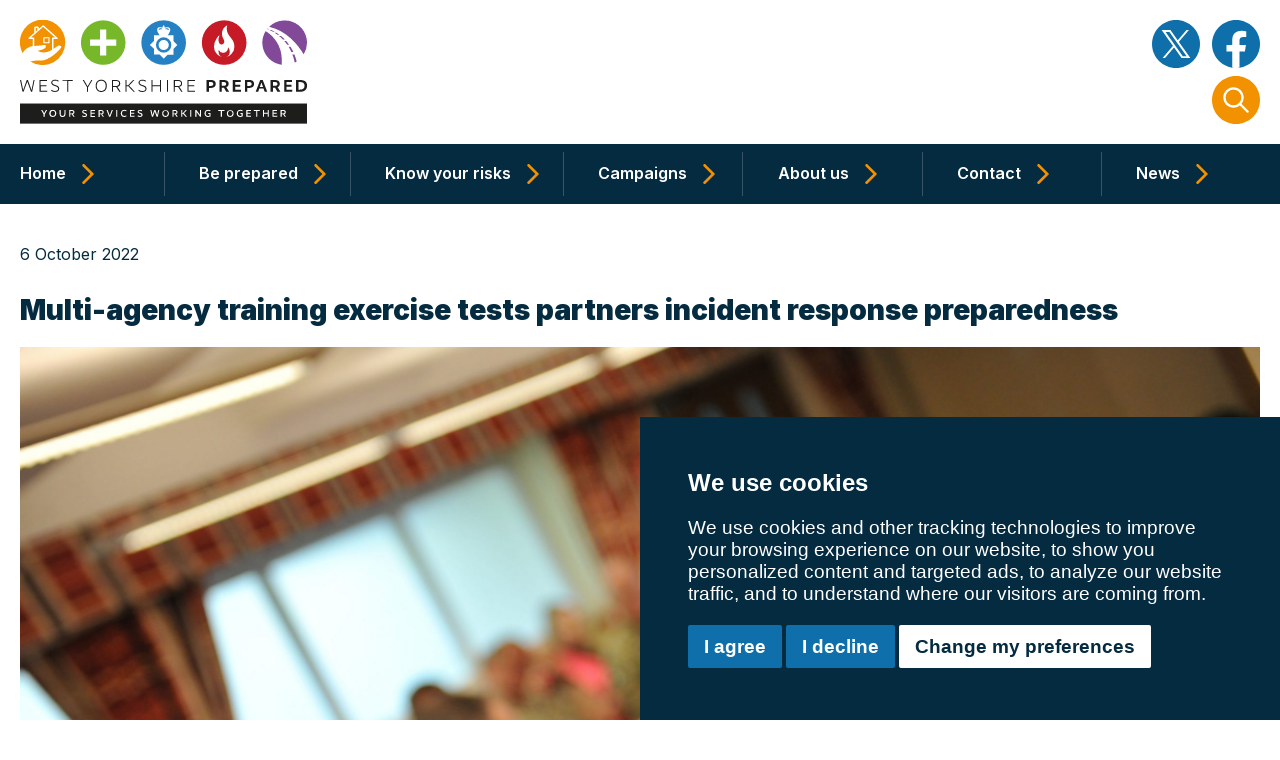

--- FILE ---
content_type: text/html; charset=UTF-8
request_url: https://www.westyorkshireprepared.org.uk/2022/10/06/multi-agency-training-exercise-tests-partners-incident-response-preparedness/
body_size: 10148
content:
<!doctype html>
<html lang="en-GB">

<head>

  <meta charset="UTF-8">
  <meta name="viewport" content="width=device-width, initial-scale=1">
    <link rel="profile" href="https://gmpg.org/xfn/11">
  <link rel="preconnect" href="https://fonts.googleapis.com">
  <link rel="preconnect" href="https://fonts.gstatic.com" crossorigin>
  <link href="https://fonts.googleapis.com/css2?family=Figtree:ital,wght@0,300..900;1,300..900&family=Inter:wght@100..900&display=swap" rel="stylesheet">

  <link rel="apple-touch-icon" sizes="180x180" href="https://www.westyorkshireprepared.org.uk/wp-content/themes/westyorkshireprepared-refresh/theme/assets/apple-touch-icon.png">
  <link rel="icon" type="image/png" sizes="32x32" href="https://www.westyorkshireprepared.org.uk/wp-content/themes/westyorkshireprepared-refresh/theme/assets/favicon-32x32.png">
  <link rel="icon" type="image/png" sizes="16x16" href="https://www.westyorkshireprepared.org.uk/wp-content/themes/westyorkshireprepared-refresh/theme/assets/favicon-16x16.png">
  <link rel="manifest" href="https://www.westyorkshireprepared.org.uk/wp-content/themes/westyorkshireprepared-refresh/theme/assets/site.webmanifest">
  <link rel="mask-icon" href="https://www.westyorkshireprepared.org.uk/wp-content/themes/westyorkshireprepared-refresh/theme/assets/safari-pinned-tab.svg" color="#5bbad5">
  <meta name="msapplication-TileColor" content="#da532c">
  <meta name="theme-color" content="#ffffff">

  <title>Multi-agency training exercise tests partners incident response preparedness &#8211; West Yorkshire Prepared</title>
<meta name='robots' content='max-image-preview:large' />
	<style>img:is([sizes="auto" i], [sizes^="auto," i]) { contain-intrinsic-size: 3000px 1500px }</style>
	<link rel='dns-prefetch' href='//cdnjs.cloudflare.com' />
<link rel='dns-prefetch' href='//www.westyorkshireprepared.org.uk' />
<link rel="alternate" type="application/rss+xml" title="West Yorkshire Prepared &raquo; Feed" href="https://www.westyorkshireprepared.org.uk/feed/" />
<link rel="alternate" type="application/rss+xml" title="West Yorkshire Prepared &raquo; Comments Feed" href="https://www.westyorkshireprepared.org.uk/comments/feed/" />
<script>
window._wpemojiSettings = {"baseUrl":"https:\/\/s.w.org\/images\/core\/emoji\/15.1.0\/72x72\/","ext":".png","svgUrl":"https:\/\/s.w.org\/images\/core\/emoji\/15.1.0\/svg\/","svgExt":".svg","source":{"concatemoji":"https:\/\/www.westyorkshireprepared.org.uk\/wp-includes\/js\/wp-emoji-release.min.js?ver=6.8.1"}};
/*! This file is auto-generated */
!function(i,n){var o,s,e;function c(e){try{var t={supportTests:e,timestamp:(new Date).valueOf()};sessionStorage.setItem(o,JSON.stringify(t))}catch(e){}}function p(e,t,n){e.clearRect(0,0,e.canvas.width,e.canvas.height),e.fillText(t,0,0);var t=new Uint32Array(e.getImageData(0,0,e.canvas.width,e.canvas.height).data),r=(e.clearRect(0,0,e.canvas.width,e.canvas.height),e.fillText(n,0,0),new Uint32Array(e.getImageData(0,0,e.canvas.width,e.canvas.height).data));return t.every(function(e,t){return e===r[t]})}function u(e,t,n){switch(t){case"flag":return n(e,"\ud83c\udff3\ufe0f\u200d\u26a7\ufe0f","\ud83c\udff3\ufe0f\u200b\u26a7\ufe0f")?!1:!n(e,"\ud83c\uddfa\ud83c\uddf3","\ud83c\uddfa\u200b\ud83c\uddf3")&&!n(e,"\ud83c\udff4\udb40\udc67\udb40\udc62\udb40\udc65\udb40\udc6e\udb40\udc67\udb40\udc7f","\ud83c\udff4\u200b\udb40\udc67\u200b\udb40\udc62\u200b\udb40\udc65\u200b\udb40\udc6e\u200b\udb40\udc67\u200b\udb40\udc7f");case"emoji":return!n(e,"\ud83d\udc26\u200d\ud83d\udd25","\ud83d\udc26\u200b\ud83d\udd25")}return!1}function f(e,t,n){var r="undefined"!=typeof WorkerGlobalScope&&self instanceof WorkerGlobalScope?new OffscreenCanvas(300,150):i.createElement("canvas"),a=r.getContext("2d",{willReadFrequently:!0}),o=(a.textBaseline="top",a.font="600 32px Arial",{});return e.forEach(function(e){o[e]=t(a,e,n)}),o}function t(e){var t=i.createElement("script");t.src=e,t.defer=!0,i.head.appendChild(t)}"undefined"!=typeof Promise&&(o="wpEmojiSettingsSupports",s=["flag","emoji"],n.supports={everything:!0,everythingExceptFlag:!0},e=new Promise(function(e){i.addEventListener("DOMContentLoaded",e,{once:!0})}),new Promise(function(t){var n=function(){try{var e=JSON.parse(sessionStorage.getItem(o));if("object"==typeof e&&"number"==typeof e.timestamp&&(new Date).valueOf()<e.timestamp+604800&&"object"==typeof e.supportTests)return e.supportTests}catch(e){}return null}();if(!n){if("undefined"!=typeof Worker&&"undefined"!=typeof OffscreenCanvas&&"undefined"!=typeof URL&&URL.createObjectURL&&"undefined"!=typeof Blob)try{var e="postMessage("+f.toString()+"("+[JSON.stringify(s),u.toString(),p.toString()].join(",")+"));",r=new Blob([e],{type:"text/javascript"}),a=new Worker(URL.createObjectURL(r),{name:"wpTestEmojiSupports"});return void(a.onmessage=function(e){c(n=e.data),a.terminate(),t(n)})}catch(e){}c(n=f(s,u,p))}t(n)}).then(function(e){for(var t in e)n.supports[t]=e[t],n.supports.everything=n.supports.everything&&n.supports[t],"flag"!==t&&(n.supports.everythingExceptFlag=n.supports.everythingExceptFlag&&n.supports[t]);n.supports.everythingExceptFlag=n.supports.everythingExceptFlag&&!n.supports.flag,n.DOMReady=!1,n.readyCallback=function(){n.DOMReady=!0}}).then(function(){return e}).then(function(){var e;n.supports.everything||(n.readyCallback(),(e=n.source||{}).concatemoji?t(e.concatemoji):e.wpemoji&&e.twemoji&&(t(e.twemoji),t(e.wpemoji)))}))}((window,document),window._wpemojiSettings);
</script>
<style id='wp-emoji-styles-inline-css'>

	img.wp-smiley, img.emoji {
		display: inline !important;
		border: none !important;
		box-shadow: none !important;
		height: 1em !important;
		width: 1em !important;
		margin: 0 0.07em !important;
		vertical-align: -0.1em !important;
		background: none !important;
		padding: 0 !important;
	}
</style>
<link rel='stylesheet' id='wp-block-library-css' href='https://www.westyorkshireprepared.org.uk/wp-includes/css/dist/block-library/style.min.css?ver=6.8.1' media='all' />
<style id='global-styles-inline-css'>
:root{--wp--preset--aspect-ratio--square: 1;--wp--preset--aspect-ratio--4-3: 4/3;--wp--preset--aspect-ratio--3-4: 3/4;--wp--preset--aspect-ratio--3-2: 3/2;--wp--preset--aspect-ratio--2-3: 2/3;--wp--preset--aspect-ratio--16-9: 16/9;--wp--preset--aspect-ratio--9-16: 9/16;--wp--preset--color--black: #000000;--wp--preset--color--cyan-bluish-gray: #abb8c3;--wp--preset--color--white: #ffffff;--wp--preset--color--pale-pink: #f78da7;--wp--preset--color--vivid-red: #cf2e2e;--wp--preset--color--luminous-vivid-orange: #ff6900;--wp--preset--color--luminous-vivid-amber: #fcb900;--wp--preset--color--light-green-cyan: #7bdcb5;--wp--preset--color--vivid-green-cyan: #00d084;--wp--preset--color--pale-cyan-blue: #8ed1fc;--wp--preset--color--vivid-cyan-blue: #0693e3;--wp--preset--color--vivid-purple: #9b51e0;--wp--preset--color--background: #ffffff;--wp--preset--color--foreground: #404040;--wp--preset--color--primary: #b91c1c;--wp--preset--color--secondary: #15803d;--wp--preset--color--tertiary: #0369a1;--wp--preset--gradient--vivid-cyan-blue-to-vivid-purple: linear-gradient(135deg,rgba(6,147,227,1) 0%,rgb(155,81,224) 100%);--wp--preset--gradient--light-green-cyan-to-vivid-green-cyan: linear-gradient(135deg,rgb(122,220,180) 0%,rgb(0,208,130) 100%);--wp--preset--gradient--luminous-vivid-amber-to-luminous-vivid-orange: linear-gradient(135deg,rgba(252,185,0,1) 0%,rgba(255,105,0,1) 100%);--wp--preset--gradient--luminous-vivid-orange-to-vivid-red: linear-gradient(135deg,rgba(255,105,0,1) 0%,rgb(207,46,46) 100%);--wp--preset--gradient--very-light-gray-to-cyan-bluish-gray: linear-gradient(135deg,rgb(238,238,238) 0%,rgb(169,184,195) 100%);--wp--preset--gradient--cool-to-warm-spectrum: linear-gradient(135deg,rgb(74,234,220) 0%,rgb(151,120,209) 20%,rgb(207,42,186) 40%,rgb(238,44,130) 60%,rgb(251,105,98) 80%,rgb(254,248,76) 100%);--wp--preset--gradient--blush-light-purple: linear-gradient(135deg,rgb(255,206,236) 0%,rgb(152,150,240) 100%);--wp--preset--gradient--blush-bordeaux: linear-gradient(135deg,rgb(254,205,165) 0%,rgb(254,45,45) 50%,rgb(107,0,62) 100%);--wp--preset--gradient--luminous-dusk: linear-gradient(135deg,rgb(255,203,112) 0%,rgb(199,81,192) 50%,rgb(65,88,208) 100%);--wp--preset--gradient--pale-ocean: linear-gradient(135deg,rgb(255,245,203) 0%,rgb(182,227,212) 50%,rgb(51,167,181) 100%);--wp--preset--gradient--electric-grass: linear-gradient(135deg,rgb(202,248,128) 0%,rgb(113,206,126) 100%);--wp--preset--gradient--midnight: linear-gradient(135deg,rgb(2,3,129) 0%,rgb(40,116,252) 100%);--wp--preset--font-size--small: 13px;--wp--preset--font-size--medium: 20px;--wp--preset--font-size--large: 36px;--wp--preset--font-size--x-large: 42px;--wp--preset--spacing--20: 0.44rem;--wp--preset--spacing--30: 0.67rem;--wp--preset--spacing--40: 1rem;--wp--preset--spacing--50: 1.5rem;--wp--preset--spacing--60: 2.25rem;--wp--preset--spacing--70: 3.38rem;--wp--preset--spacing--80: 5.06rem;--wp--preset--shadow--natural: 6px 6px 9px rgba(0, 0, 0, 0.2);--wp--preset--shadow--deep: 12px 12px 50px rgba(0, 0, 0, 0.4);--wp--preset--shadow--sharp: 6px 6px 0px rgba(0, 0, 0, 0.2);--wp--preset--shadow--outlined: 6px 6px 0px -3px rgba(255, 255, 255, 1), 6px 6px rgba(0, 0, 0, 1);--wp--preset--shadow--crisp: 6px 6px 0px rgba(0, 0, 0, 1);}:root { --wp--style--global--content-size: 40rem;--wp--style--global--wide-size: 60rem; }:where(body) { margin: 0; }.wp-site-blocks > .alignleft { float: left; margin-right: 2em; }.wp-site-blocks > .alignright { float: right; margin-left: 2em; }.wp-site-blocks > .aligncenter { justify-content: center; margin-left: auto; margin-right: auto; }:where(.is-layout-flex){gap: 0.5em;}:where(.is-layout-grid){gap: 0.5em;}.is-layout-flow > .alignleft{float: left;margin-inline-start: 0;margin-inline-end: 2em;}.is-layout-flow > .alignright{float: right;margin-inline-start: 2em;margin-inline-end: 0;}.is-layout-flow > .aligncenter{margin-left: auto !important;margin-right: auto !important;}.is-layout-constrained > .alignleft{float: left;margin-inline-start: 0;margin-inline-end: 2em;}.is-layout-constrained > .alignright{float: right;margin-inline-start: 2em;margin-inline-end: 0;}.is-layout-constrained > .aligncenter{margin-left: auto !important;margin-right: auto !important;}.is-layout-constrained > :where(:not(.alignleft):not(.alignright):not(.alignfull)){max-width: var(--wp--style--global--content-size);margin-left: auto !important;margin-right: auto !important;}.is-layout-constrained > .alignwide{max-width: var(--wp--style--global--wide-size);}body .is-layout-flex{display: flex;}.is-layout-flex{flex-wrap: wrap;align-items: center;}.is-layout-flex > :is(*, div){margin: 0;}body .is-layout-grid{display: grid;}.is-layout-grid > :is(*, div){margin: 0;}body{padding-top: 0px;padding-right: 0px;padding-bottom: 0px;padding-left: 0px;}a:where(:not(.wp-element-button)){text-decoration: underline;}:root :where(.wp-element-button, .wp-block-button__link){background-color: #32373c;border-width: 0;color: #fff;font-family: inherit;font-size: inherit;line-height: inherit;padding: calc(0.667em + 2px) calc(1.333em + 2px);text-decoration: none;}.has-black-color{color: var(--wp--preset--color--black) !important;}.has-cyan-bluish-gray-color{color: var(--wp--preset--color--cyan-bluish-gray) !important;}.has-white-color{color: var(--wp--preset--color--white) !important;}.has-pale-pink-color{color: var(--wp--preset--color--pale-pink) !important;}.has-vivid-red-color{color: var(--wp--preset--color--vivid-red) !important;}.has-luminous-vivid-orange-color{color: var(--wp--preset--color--luminous-vivid-orange) !important;}.has-luminous-vivid-amber-color{color: var(--wp--preset--color--luminous-vivid-amber) !important;}.has-light-green-cyan-color{color: var(--wp--preset--color--light-green-cyan) !important;}.has-vivid-green-cyan-color{color: var(--wp--preset--color--vivid-green-cyan) !important;}.has-pale-cyan-blue-color{color: var(--wp--preset--color--pale-cyan-blue) !important;}.has-vivid-cyan-blue-color{color: var(--wp--preset--color--vivid-cyan-blue) !important;}.has-vivid-purple-color{color: var(--wp--preset--color--vivid-purple) !important;}.has-background-color{color: var(--wp--preset--color--background) !important;}.has-foreground-color{color: var(--wp--preset--color--foreground) !important;}.has-primary-color{color: var(--wp--preset--color--primary) !important;}.has-secondary-color{color: var(--wp--preset--color--secondary) !important;}.has-tertiary-color{color: var(--wp--preset--color--tertiary) !important;}.has-black-background-color{background-color: var(--wp--preset--color--black) !important;}.has-cyan-bluish-gray-background-color{background-color: var(--wp--preset--color--cyan-bluish-gray) !important;}.has-white-background-color{background-color: var(--wp--preset--color--white) !important;}.has-pale-pink-background-color{background-color: var(--wp--preset--color--pale-pink) !important;}.has-vivid-red-background-color{background-color: var(--wp--preset--color--vivid-red) !important;}.has-luminous-vivid-orange-background-color{background-color: var(--wp--preset--color--luminous-vivid-orange) !important;}.has-luminous-vivid-amber-background-color{background-color: var(--wp--preset--color--luminous-vivid-amber) !important;}.has-light-green-cyan-background-color{background-color: var(--wp--preset--color--light-green-cyan) !important;}.has-vivid-green-cyan-background-color{background-color: var(--wp--preset--color--vivid-green-cyan) !important;}.has-pale-cyan-blue-background-color{background-color: var(--wp--preset--color--pale-cyan-blue) !important;}.has-vivid-cyan-blue-background-color{background-color: var(--wp--preset--color--vivid-cyan-blue) !important;}.has-vivid-purple-background-color{background-color: var(--wp--preset--color--vivid-purple) !important;}.has-background-background-color{background-color: var(--wp--preset--color--background) !important;}.has-foreground-background-color{background-color: var(--wp--preset--color--foreground) !important;}.has-primary-background-color{background-color: var(--wp--preset--color--primary) !important;}.has-secondary-background-color{background-color: var(--wp--preset--color--secondary) !important;}.has-tertiary-background-color{background-color: var(--wp--preset--color--tertiary) !important;}.has-black-border-color{border-color: var(--wp--preset--color--black) !important;}.has-cyan-bluish-gray-border-color{border-color: var(--wp--preset--color--cyan-bluish-gray) !important;}.has-white-border-color{border-color: var(--wp--preset--color--white) !important;}.has-pale-pink-border-color{border-color: var(--wp--preset--color--pale-pink) !important;}.has-vivid-red-border-color{border-color: var(--wp--preset--color--vivid-red) !important;}.has-luminous-vivid-orange-border-color{border-color: var(--wp--preset--color--luminous-vivid-orange) !important;}.has-luminous-vivid-amber-border-color{border-color: var(--wp--preset--color--luminous-vivid-amber) !important;}.has-light-green-cyan-border-color{border-color: var(--wp--preset--color--light-green-cyan) !important;}.has-vivid-green-cyan-border-color{border-color: var(--wp--preset--color--vivid-green-cyan) !important;}.has-pale-cyan-blue-border-color{border-color: var(--wp--preset--color--pale-cyan-blue) !important;}.has-vivid-cyan-blue-border-color{border-color: var(--wp--preset--color--vivid-cyan-blue) !important;}.has-vivid-purple-border-color{border-color: var(--wp--preset--color--vivid-purple) !important;}.has-background-border-color{border-color: var(--wp--preset--color--background) !important;}.has-foreground-border-color{border-color: var(--wp--preset--color--foreground) !important;}.has-primary-border-color{border-color: var(--wp--preset--color--primary) !important;}.has-secondary-border-color{border-color: var(--wp--preset--color--secondary) !important;}.has-tertiary-border-color{border-color: var(--wp--preset--color--tertiary) !important;}.has-vivid-cyan-blue-to-vivid-purple-gradient-background{background: var(--wp--preset--gradient--vivid-cyan-blue-to-vivid-purple) !important;}.has-light-green-cyan-to-vivid-green-cyan-gradient-background{background: var(--wp--preset--gradient--light-green-cyan-to-vivid-green-cyan) !important;}.has-luminous-vivid-amber-to-luminous-vivid-orange-gradient-background{background: var(--wp--preset--gradient--luminous-vivid-amber-to-luminous-vivid-orange) !important;}.has-luminous-vivid-orange-to-vivid-red-gradient-background{background: var(--wp--preset--gradient--luminous-vivid-orange-to-vivid-red) !important;}.has-very-light-gray-to-cyan-bluish-gray-gradient-background{background: var(--wp--preset--gradient--very-light-gray-to-cyan-bluish-gray) !important;}.has-cool-to-warm-spectrum-gradient-background{background: var(--wp--preset--gradient--cool-to-warm-spectrum) !important;}.has-blush-light-purple-gradient-background{background: var(--wp--preset--gradient--blush-light-purple) !important;}.has-blush-bordeaux-gradient-background{background: var(--wp--preset--gradient--blush-bordeaux) !important;}.has-luminous-dusk-gradient-background{background: var(--wp--preset--gradient--luminous-dusk) !important;}.has-pale-ocean-gradient-background{background: var(--wp--preset--gradient--pale-ocean) !important;}.has-electric-grass-gradient-background{background: var(--wp--preset--gradient--electric-grass) !important;}.has-midnight-gradient-background{background: var(--wp--preset--gradient--midnight) !important;}.has-small-font-size{font-size: var(--wp--preset--font-size--small) !important;}.has-medium-font-size{font-size: var(--wp--preset--font-size--medium) !important;}.has-large-font-size{font-size: var(--wp--preset--font-size--large) !important;}.has-x-large-font-size{font-size: var(--wp--preset--font-size--x-large) !important;}
:where(.wp-block-post-template.is-layout-flex){gap: 1.25em;}:where(.wp-block-post-template.is-layout-grid){gap: 1.25em;}
:where(.wp-block-columns.is-layout-flex){gap: 2em;}:where(.wp-block-columns.is-layout-grid){gap: 2em;}
:root :where(.wp-block-pullquote){font-size: 1.5em;line-height: 1.6;}
</style>
<link rel='stylesheet' id='westyorkshireprepared-style-css' href='https://www.westyorkshireprepared.org.uk/wp-content/themes/westyorkshireprepared-refresh/theme/styles/app.css?ver=1.0.0' media='all' />
<link rel="https://api.w.org/" href="https://www.westyorkshireprepared.org.uk/wp-json/" /><link rel="alternate" title="JSON" type="application/json" href="https://www.westyorkshireprepared.org.uk/wp-json/wp/v2/posts/923" /><link rel="EditURI" type="application/rsd+xml" title="RSD" href="https://www.westyorkshireprepared.org.uk/xmlrpc.php?rsd" />
<meta name="generator" content="WordPress 6.8.1" />
<link rel="canonical" href="https://www.westyorkshireprepared.org.uk/2022/10/06/multi-agency-training-exercise-tests-partners-incident-response-preparedness/" />
<link rel='shortlink' href='https://www.westyorkshireprepared.org.uk/?p=923' />
<link rel="alternate" title="oEmbed (JSON)" type="application/json+oembed" href="https://www.westyorkshireprepared.org.uk/wp-json/oembed/1.0/embed?url=https%3A%2F%2Fwww.westyorkshireprepared.org.uk%2F2022%2F10%2F06%2Fmulti-agency-training-exercise-tests-partners-incident-response-preparedness%2F" />
<link rel="alternate" title="oEmbed (XML)" type="text/xml+oembed" href="https://www.westyorkshireprepared.org.uk/wp-json/oembed/1.0/embed?url=https%3A%2F%2Fwww.westyorkshireprepared.org.uk%2F2022%2F10%2F06%2Fmulti-agency-training-exercise-tests-partners-incident-response-preparedness%2F&#038;format=xml" />
</head>

<body class="wp-singular post-template-default single single-post postid-923 single-format-standard wp-theme-westyorkshireprepared-refreshtheme no-sidebar">
    <div id="page" class="site">
    <header class="bg-white">
      <div class="container mx-auto">
        <div class="flex flex-row flex-wrap justify-between px-3 xl:px-0 py-5 xl:py-5 relative">
          <a href="/" class="w-full sm:w-6/12 lg:w-5/12 xl:w-4/12 mb-5 sm:mb-0 lg:mb-0">
            <img src="https://www.westyorkshireprepared.org.uk/wp-content/themes/westyorkshireprepared-refresh/theme/images/wyp-logo.svg" class="max-w-[75%] sm:max-w-full md:max-w-[287px]" alt="WYP Logo" />
          </a>

          <button class="block absolute right-5 top-5 lg:hidden focus:outline-none z-10" id="menu-toggle">
            <span class="hamburger-line origin-top-left transition duration-300 ease-in-out"></span>
            <span class="hamburger-line transition duration-300 ease-in-out"></span>
            <span class="hamburger-line origin-bottom-left transition duration-300 ease-in-out"></span>
          </button>

          <div class="flex flex-col md:pb-5 xl:pb-0 justify-end lg:justify-between sm:items-end w-full sm:w-6/12 lg:w-7/12 xl:w-8/12 relative">
            <div class="flex flex-row flex-wrap">
              <a href="https://twitter.com/WYRForum" class="w-12 h-12" target="_blank"><img src="https://www.westyorkshireprepared.org.uk/wp-content/themes/westyorkshireprepared-refresh/theme/images/x-icon.svg" alt="Twitter Logo" /></a>
              <a href="https://facebook.com/WYPrepared" class="w-12 h-12 ml-3" target="_blank"><img src="https://www.westyorkshireprepared.org.uk/wp-content/themes/westyorkshireprepared-refresh/theme/images/facebook-icon.svg" alt="Facebook Logo" /></a>

              <form class="relative group items-end justify-end ml-auto xl:mt-0 lg:hidden flex sm:ml-3" role="search" method="get" action="https://www.westyorkshireprepared.org.uk/" id="searchFormMobile">

                <div class="open-search bottom-0 right-0 rounded-md w-12 h-12 ml-auto cursor-pointer">
                  <img src="https://www.westyorkshireprepared.org.uk/wp-content/themes/westyorkshireprepared-refresh/theme/images/search-icon.svg" class="w-full block" alt="search-icon" />
                </div>
              </form>
            </div>




            <form class="relative group items-end justify-end mt-3 xl:mt-0 hidden lg:flex" role="search" method="get" action="https://www.westyorkshireprepared.org.uk/" id="searchForm">
              <input type="text" value="" name="s" class="opacity-0 w-0 h-12 px-5 transition-all duration-300 border border-gray-300 bg-grey text-primary font-bold rounded-full py-2 lg:group-hover:w-[32.5rem] xl:group-hover:w-[50rem] focus:w-[50rem] focus:opacity-100 group-hover:opacity-100 focus:outline-none focus:border-blue-500 relative right-2" placeholder="Search West Yorkshire Prepared:">
              <button class="absolute bottom-0 right-0 rounded-md w-12 h-12 mt-3">
                <img src="https://www.westyorkshireprepared.org.uk/wp-content/themes/westyorkshireprepared-refresh/theme/images/search-icon.svg" class="w-full block" alt="search-icon" />
              </button>
            </form>
          </div>
        </div>


      </div>
      <div id="searchOverlay" class="px-5 bg-tertiary overflow-hidden">
        <div class="container mx-auto  flex flex-row items-center justify-center"> <input type="text" value="" name="s" form="searchFormMobile" class="w-full h-14 px-5 transition-all duration-300 border border-gray-300 bg-grey text-primary font-bold rounded-full py-2 focus:outline-none focus:border-blue-500 relative right-2" placeholder="Search West Yorkshire Prepared:">
          <button class="bottom-0 right-0 rounded-md w-14 h-14 ml-auto cursor-pointer" type="submit" form="searchFormMobile">
            <img src="https://www.westyorkshireprepared.org.uk/wp-content/themes/westyorkshireprepared-refresh/theme/images/search-icon.svg" class="w-full block" alt="search-icon" />
          </button>
        </div>

      </div>

      <nav id="mobile-menu" aria-label="Primary mobile menu" class="block lg:hidden md:items-center">
        <ul id="primary-mobile-menu" class="navbar-nav flex flex-col items-center w-full h-full bg-primary relative py-2 px-5"><li class="nav-item relative w-full flex border-b border-white last:border-b-0 justify-center" id="menu-item-1412" class="menu-item menu-item-type-post_type menu-item-object-page menu-item-home menu-item-1412"><a class="nav-link hover-home text-white h-full py-5 flex flex-row font-semibold group text-center" href="https://www.westyorkshireprepared.org.uk/">Home<svg class="w-5 h-5 ml-3 transition-all duration-200 relative right-0 group-hover:-right-2" xmlns="http://www.w3.org/2000/svg" viewBox="0 0 16.41 28.88"><defs><style>.cls-1{fill:none;stroke:#f39200;stroke-linecap:round;stroke-linejoin:round;stroke-width:3.94px;}</style></defs><g id=""><polyline class="cls-1" points="1.97 26.91 14.44 14.44 1.97 1.97"/></g></svg></a></li>
<li class="nav-item relative w-full flex border-b border-white last:border-b-0 justify-center" id="menu-item-123" class="menu-item menu-item-type-post_type menu-item-object-page menu-item-123"><a class="nav-link hover-home text-white h-full py-5 flex flex-row font-semibold group text-center" href="https://www.westyorkshireprepared.org.uk/be-prepared/">Be prepared<svg class="w-5 h-5 ml-3 transition-all duration-200 relative right-0 group-hover:-right-2" xmlns="http://www.w3.org/2000/svg" viewBox="0 0 16.41 28.88"><defs><style>.cls-1{fill:none;stroke:#f39200;stroke-linecap:round;stroke-linejoin:round;stroke-width:3.94px;}</style></defs><g id=""><polyline class="cls-1" points="1.97 26.91 14.44 14.44 1.97 1.97"/></g></svg></a></li>
<li class="nav-item relative w-full flex border-b border-white last:border-b-0 justify-center" id="menu-item-149" class="menu-item menu-item-type-post_type menu-item-object-page menu-item-149"><a class="nav-link hover-home text-white h-full py-5 flex flex-row font-semibold group text-center" href="https://www.westyorkshireprepared.org.uk/know-your-risks/">Know your risks<svg class="w-5 h-5 ml-3 transition-all duration-200 relative right-0 group-hover:-right-2" xmlns="http://www.w3.org/2000/svg" viewBox="0 0 16.41 28.88"><defs><style>.cls-1{fill:none;stroke:#f39200;stroke-linecap:round;stroke-linejoin:round;stroke-width:3.94px;}</style></defs><g id=""><polyline class="cls-1" points="1.97 26.91 14.44 14.44 1.97 1.97"/></g></svg></a></li>
<li class="nav-item relative w-full flex border-b border-white last:border-b-0 justify-center" id="menu-item-185" class="menu-item menu-item-type-post_type menu-item-object-page menu-item-185"><a class="nav-link hover-home text-white h-full py-5 flex flex-row font-semibold group text-center" href="https://www.westyorkshireprepared.org.uk/campaigns/">Campaigns<svg class="w-5 h-5 ml-3 transition-all duration-200 relative right-0 group-hover:-right-2" xmlns="http://www.w3.org/2000/svg" viewBox="0 0 16.41 28.88"><defs><style>.cls-1{fill:none;stroke:#f39200;stroke-linecap:round;stroke-linejoin:round;stroke-width:3.94px;}</style></defs><g id=""><polyline class="cls-1" points="1.97 26.91 14.44 14.44 1.97 1.97"/></g></svg></a></li>
<li class="nav-item relative w-full flex border-b border-white last:border-b-0 justify-center" id="menu-item-100" class="menu-item menu-item-type-post_type menu-item-object-page menu-item-100"><a class="nav-link hover-home text-white h-full py-5 flex flex-row font-semibold group text-center" href="https://www.westyorkshireprepared.org.uk/about/">About us<svg class="w-5 h-5 ml-3 transition-all duration-200 relative right-0 group-hover:-right-2" xmlns="http://www.w3.org/2000/svg" viewBox="0 0 16.41 28.88"><defs><style>.cls-1{fill:none;stroke:#f39200;stroke-linecap:round;stroke-linejoin:round;stroke-width:3.94px;}</style></defs><g id=""><polyline class="cls-1" points="1.97 26.91 14.44 14.44 1.97 1.97"/></g></svg></a></li>
<li class="nav-item relative w-full flex border-b border-white last:border-b-0 justify-center" id="menu-item-110" class="menu-item menu-item-type-post_type menu-item-object-page menu-item-110"><a class="nav-link hover-home text-white h-full py-5 flex flex-row font-semibold group text-center" href="https://www.westyorkshireprepared.org.uk/contact/">Contact<svg class="w-5 h-5 ml-3 transition-all duration-200 relative right-0 group-hover:-right-2" xmlns="http://www.w3.org/2000/svg" viewBox="0 0 16.41 28.88"><defs><style>.cls-1{fill:none;stroke:#f39200;stroke-linecap:round;stroke-linejoin:round;stroke-width:3.94px;}</style></defs><g id=""><polyline class="cls-1" points="1.97 26.91 14.44 14.44 1.97 1.97"/></g></svg></a></li>
<li class="nav-item relative w-full flex border-b border-white last:border-b-0 justify-center" id="menu-item-1101" class="menu-item menu-item-type-post_type menu-item-object-page current_page_parent menu-item-1101"><a class="nav-link hover-home text-white h-full py-5 flex flex-row font-semibold group text-center" href="https://www.westyorkshireprepared.org.uk/latest-news/">News<svg class="w-5 h-5 ml-3 transition-all duration-200 relative right-0 group-hover:-right-2" xmlns="http://www.w3.org/2000/svg" viewBox="0 0 16.41 28.88"><defs><style>.cls-1{fill:none;stroke:#f39200;stroke-linecap:round;stroke-linejoin:round;stroke-width:3.94px;}</style></defs><g id=""><polyline class="cls-1" points="1.97 26.91 14.44 14.44 1.97 1.97"/></g></svg></a></li>
</ul>
      </nav>

      <div class="hidden lg:block min-h-[60px]" aria-label="Primary menu">

        <nav id="navbar" class="w-full bg-primary ">
          <div class="container mx-auto">
            <!-- <i class="fas fa-search mobile-search-icon js-search-open"></i> -->

            <ul id="primary-menu" class="navbar-nav flex flex-row justify-between w-full h-full bg-primary relative py-2 "><li class="nav-item relative min-w-[10%] after:content-[''] after:absolute after:bg-[#375566] after:w-[1px] after:h-full after:-left-[2.75vw] after:top-0 first:after:w-0 flex" class="menu-item menu-item-type-post_type menu-item-object-page menu-item-home menu-item-1412"><a class="nav-link hover-home text-white h-full py-3 flex flex-row font-semibold group" href="https://www.westyorkshireprepared.org.uk/">Home<svg class="w-5 h-5 ml-3 transition-all duration-200 relative right-0 group-hover:-right-2" xmlns="http://www.w3.org/2000/svg" viewBox="0 0 16.41 28.88"><defs><style>.cls-1{fill:none;stroke:#f39200;stroke-linecap:round;stroke-linejoin:round;stroke-width:3.94px;}</style></defs><g id=""><polyline class="cls-1" points="1.97 26.91 14.44 14.44 1.97 1.97"/></g></svg></a></li>
<li class="nav-item relative min-w-[10%] after:content-[''] after:absolute after:bg-[#375566] after:w-[1px] after:h-full after:-left-[2.75vw] after:top-0 first:after:w-0 flex" class="menu-item menu-item-type-post_type menu-item-object-page menu-item-123"><a class="nav-link hover-home text-white h-full py-3 flex flex-row font-semibold group" href="https://www.westyorkshireprepared.org.uk/be-prepared/">Be prepared<svg class="w-5 h-5 ml-3 transition-all duration-200 relative right-0 group-hover:-right-2" xmlns="http://www.w3.org/2000/svg" viewBox="0 0 16.41 28.88"><defs><style>.cls-1{fill:none;stroke:#f39200;stroke-linecap:round;stroke-linejoin:round;stroke-width:3.94px;}</style></defs><g id=""><polyline class="cls-1" points="1.97 26.91 14.44 14.44 1.97 1.97"/></g></svg></a></li>
<li class="nav-item relative min-w-[10%] after:content-[''] after:absolute after:bg-[#375566] after:w-[1px] after:h-full after:-left-[2.75vw] after:top-0 first:after:w-0 flex" class="menu-item menu-item-type-post_type menu-item-object-page menu-item-149"><a class="nav-link hover-home text-white h-full py-3 flex flex-row font-semibold group" href="https://www.westyorkshireprepared.org.uk/know-your-risks/">Know your risks<svg class="w-5 h-5 ml-3 transition-all duration-200 relative right-0 group-hover:-right-2" xmlns="http://www.w3.org/2000/svg" viewBox="0 0 16.41 28.88"><defs><style>.cls-1{fill:none;stroke:#f39200;stroke-linecap:round;stroke-linejoin:round;stroke-width:3.94px;}</style></defs><g id=""><polyline class="cls-1" points="1.97 26.91 14.44 14.44 1.97 1.97"/></g></svg></a></li>
<li class="nav-item relative min-w-[10%] after:content-[''] after:absolute after:bg-[#375566] after:w-[1px] after:h-full after:-left-[2.75vw] after:top-0 first:after:w-0 flex" class="menu-item menu-item-type-post_type menu-item-object-page menu-item-185"><a class="nav-link hover-home text-white h-full py-3 flex flex-row font-semibold group" href="https://www.westyorkshireprepared.org.uk/campaigns/">Campaigns<svg class="w-5 h-5 ml-3 transition-all duration-200 relative right-0 group-hover:-right-2" xmlns="http://www.w3.org/2000/svg" viewBox="0 0 16.41 28.88"><defs><style>.cls-1{fill:none;stroke:#f39200;stroke-linecap:round;stroke-linejoin:round;stroke-width:3.94px;}</style></defs><g id=""><polyline class="cls-1" points="1.97 26.91 14.44 14.44 1.97 1.97"/></g></svg></a></li>
<li class="nav-item relative min-w-[10%] after:content-[''] after:absolute after:bg-[#375566] after:w-[1px] after:h-full after:-left-[2.75vw] after:top-0 first:after:w-0 flex" class="menu-item menu-item-type-post_type menu-item-object-page menu-item-100"><a class="nav-link hover-home text-white h-full py-3 flex flex-row font-semibold group" href="https://www.westyorkshireprepared.org.uk/about/">About us<svg class="w-5 h-5 ml-3 transition-all duration-200 relative right-0 group-hover:-right-2" xmlns="http://www.w3.org/2000/svg" viewBox="0 0 16.41 28.88"><defs><style>.cls-1{fill:none;stroke:#f39200;stroke-linecap:round;stroke-linejoin:round;stroke-width:3.94px;}</style></defs><g id=""><polyline class="cls-1" points="1.97 26.91 14.44 14.44 1.97 1.97"/></g></svg></a></li>
<li class="nav-item relative min-w-[10%] after:content-[''] after:absolute after:bg-[#375566] after:w-[1px] after:h-full after:-left-[2.75vw] after:top-0 first:after:w-0 flex" class="menu-item menu-item-type-post_type menu-item-object-page menu-item-110"><a class="nav-link hover-home text-white h-full py-3 flex flex-row font-semibold group" href="https://www.westyorkshireprepared.org.uk/contact/">Contact<svg class="w-5 h-5 ml-3 transition-all duration-200 relative right-0 group-hover:-right-2" xmlns="http://www.w3.org/2000/svg" viewBox="0 0 16.41 28.88"><defs><style>.cls-1{fill:none;stroke:#f39200;stroke-linecap:round;stroke-linejoin:round;stroke-width:3.94px;}</style></defs><g id=""><polyline class="cls-1" points="1.97 26.91 14.44 14.44 1.97 1.97"/></g></svg></a></li>
<li class="nav-item relative min-w-[10%] after:content-[''] after:absolute after:bg-[#375566] after:w-[1px] after:h-full after:-left-[2.75vw] after:top-0 first:after:w-0 flex" class="menu-item menu-item-type-post_type menu-item-object-page current_page_parent menu-item-1101"><a class="nav-link hover-home text-white h-full py-3 flex flex-row font-semibold group" href="https://www.westyorkshireprepared.org.uk/latest-news/">News<svg class="w-5 h-5 ml-3 transition-all duration-200 relative right-0 group-hover:-right-2" xmlns="http://www.w3.org/2000/svg" viewBox="0 0 16.41 28.88"><defs><style>.cls-1{fill:none;stroke:#f39200;stroke-linecap:round;stroke-linejoin:round;stroke-width:3.94px;}</style></defs><g id=""><polyline class="cls-1" points="1.97 26.91 14.44 14.44 1.97 1.97"/></g></svg></a></li>
</ul>
          </div>
        </nav>
      </div>

    </header>

        

    <main class="overflow-x-hidden">

	<!-- <section class="breadcrumbs container p-sm">
				<ul class="pl-0">
					<li>
						<a href="/">Home</a>
					</li>
					&gt;
					<li>
						<a href="/latest-news">Latest News</a>
					</li>
				</ul>
			</section> -->

	<section class="single-post entry-content container mx-auto py-10 px-3 lg:px-0">
		<div class="flex">
			<p class="news-date mr-auto mb-3">6 October 2022</p>
		</div>
		<h2 class="news-title mb-5 text-pretty">Multi-agency training exercise tests partners incident response preparedness</h2>
		<div class="single-post-image mb-5">
			<img src="https://www.westyorkshireprepared.org.uk/wp-content/uploads/2022/10/West-Yorks-Prepared-GOLD-exercise-3-WYFR-copyright-scaled.jpg" alt="">
		</div>
		
<p>West Yorkshire Prepared – the Local Resilience Forum for West Yorkshire – brought together partners in a multi-agency training exercise, to help ensure the region is prepared should a major incident occur.</p>



<p>Exercise Dark Day involved all five districts &#8211; Leeds, Bradford, Wakefield, Calderdale and Kirklees – the emergency services, and other key partners including British Transport Police, NHS, National Highways, Network Rail and the Department for Levelling Up, Housing and Communities (DLUHC).</p>



<p>Based on a fictitious terrorist incident, the exercise aimed to reflect a real emergency scenario as far as practically possible, giving participants the opportunity to test plans, share best practise and identify gaps for future learning.</p>



<p><strong>Temporary Inspector Leah Bell, Manager of West Yorkshire LRF, said:</strong> “Exercise Dark Day was really well received by partners, with all key agencies in the region represented. It provided an excellent opportunity for everyone to be in the same room to talk through plans, discuss ideas and identify gaps in knowledge. All our training sessions create an excellent learning environment and provide our partners with the opportunity to share best practice.”</p>



<p>The LRF regularly runs training exercises, which aim to test the region’s resilience when faced with a variety of incidents and emergencies. Scenarios are usually based upon local risks and their purpose is to:</p>



<ul class="wp-block-list"><li>Test emergency preparedness procedures</li><li>Bring together agencies that would be involved in an incident response</li><li>Train staff, develop key skills and provide practical experience</li></ul>



<p>All exercises also involve a debrief and evaluation to ensure the training remains useful and effective for all involved.</p>



<div class="wp-block-image"><figure class="alignright size-large is-resized"><img fetchpriority="high" decoding="async" src="https://www.westyorkshireprepared.org.uk/wp-content/uploads/2022/10/Hartfeild-Hall_L.Dickson-2-2-1024x698.jpg" alt="" class="wp-image-937" width="419" height="282"/><figcaption>West Yorkshire LRF partners talk through a fictitious terrorist attack for Exercise Dark Day</figcaption></figure></div>



<div class="wp-block-image"><figure class="alignleft size-large is-resized"><img decoding="async" src="https://www.westyorkshireprepared.org.uk/wp-content/uploads/2022/10/Hartfeild-Hall_L.Dickson-2-1-1024x785.jpg" alt="" class="wp-image-934" width="480" height="289"/><figcaption>Hartfeild Hall, Stanley: Venue for Exercise Dark Day</figcaption></figure></div>



<div style="height:20px" aria-hidden="true" class="wp-block-spacer"></div>



<p>For news and information from West Yorkshire Prepared, visit <a href="https://www.westyorkshireprepared.org.uk">www.westyorkshireprepared.org.uk</a> or follow us on Facebook (<a href="https://www.facebook.com/WYPrepared">@WYPrepared</a>) or Twitter (<a href="https://twitter.com/WYRForum">@WYRForum</a>).</p>
	</section>


</main><!-- #main -->


<button id="backToTopButton"><img src="https://www.westyorkshireprepared.org.uk/wp-content/themes/westyorkshireprepared-refresh/theme/images/back-to-top.svg" class="w-20 h-20" alt="arrow-icon" /></button>
</main>

<footer class="w-full bg-primary">
  <div class="container mx-auto">
    <div class="flex flex-row flex-wrap justify-between px-3 xl:px-0 pt-7 pb-16">
      <a href="/" class="w-full sm:w-6/12 lg:w-5/12 xl:w-4/12 mb-5">
        <img src="https://www.westyorkshireprepared.org.uk/wp-content/themes/westyorkshireprepared-refresh/theme/images/logo-light.svg" alt="WYP Logo" class="max-w-[375px] lg:max-w-[275px]" />
      </a>

      <div class="flex flex-col lg:justify-end lg:items-end w-full sm:w-6/12 lg:w-7/12 xl:w-8/12">
        <div class="flex flex-row">
          <a href="https://twitter.com/WYRForum" target="_blank" class="w-12 h-12"><img src="https://www.westyorkshireprepared.org.uk/wp-content/themes/westyorkshireprepared-refresh/theme/images/x-icon.svg" alt="twitter-icon" /></a>
          <a href="https://facebook.com/WYPrepared" target="_blank" class="w-12 h-12 ml-3"><img src="https://www.westyorkshireprepared.org.uk/wp-content/themes/westyorkshireprepared-refresh/theme/images/facebook-icon.svg" alt="fb-icon" /></a>
        </div>

        <div class="relative group items-end justify-end mt-3 hidden lg:flex">
          <p class="text-white text-base">©2024 West Yorkshire Prepared</p>
        </div>
      </div>
    </div>
  </div>
</footer>
</div><!-- #page -->

<script type="speculationrules">
{"prefetch":[{"source":"document","where":{"and":[{"href_matches":"\/*"},{"not":{"href_matches":["\/wp-*.php","\/wp-admin\/*","\/wp-content\/uploads\/*","\/wp-content\/*","\/wp-content\/plugins\/*","\/wp-content\/themes\/westyorkshireprepared-refresh\/theme\/*","\/*\\?(.+)"]}},{"not":{"selector_matches":"a[rel~=\"nofollow\"]"}},{"not":{"selector_matches":".no-prefetch, .no-prefetch a"}}]},"eagerness":"conservative"}]}
</script>
<script src="https://cdnjs.cloudflare.com/ajax/libs/font-awesome/5.13.0/js/all.min.js?ver=1.0.0" id="westyorkshireprepared-fontawesome-js"></script>
<script src="https://www.westyorkshireprepared.org.uk/wp-content/themes/westyorkshireprepared-refresh/theme/scripts/app.js?ver=1.0.0" id="westyorkshireprepared-app-js"></script>

<script src="https://www.westyorkshireprepared.org.uk/wp-content/themes/westyorkshireprepared-refresh/theme/js/script.min.js" async></script>
</body>


<!-- Cookie Consent by TermsFeed https://www.TermsFeed.com -->
<script type="text/javascript" src="https://www.termsfeed.com/public/cookie-consent/4.1.0/cookie-consent.js" charset="UTF-8"></script>
<script type="text/javascript" charset="UTF-8">
  document.addEventListener('DOMContentLoaded', function() {
    cookieconsent.run({
      "notice_banner_type": "simple",
      "consent_type": "express",
      "palette": "light",
      "language": "en",
      "page_load_consent_levels": ["strictly-necessary"],
      "notice_banner_reject_button_hide": false,
      "preferences_center_close_button_hide": false,
      "page_refresh_confirmation_buttons": false
    });
  });
</script>
<style>
  .termsfeed-com---palette-light .cc-nb-reject,
  .termsfeed-com---palette-light .cc-nb-okagree {
    background-color: #0e6faa;
    font-size: 1.16rem;
    color: #fff;
  }

  .termsfeed-com---palette-light .cc-nb-changep {
    background-color: #fff;
    font-size: 1.16rem;
    color: rgb(5, 43, 64);
  }

  .termsfeed-com---palette-light .cc-nb-title {
    color: #fff;
  }

  .termsfeed-com---nb .cc-nb-text {
    color: #fff;
    font-size: 1.16rem;
    line-height: 1.2;
  }

  .termsfeed-com---palette-light.termsfeed-com---nb {
    background-color: rgb(5, 43, 64);
  }
</style>

<!-- Google Analytics -->
<!-- Global site tag (gtag.js) - Google Analytics -->
<script type="text/plain" data-cookie-consent="tracking" async src="https://www.googletagmanager.com/gtag/js?id=G-ZN3L4T8LE0"></script>
<script type="text/plain" data-cookie-consent="tracking">
  window.dataLayer = window.dataLayer || [];
    function gtag() {
      dataLayer.push(arguments);
    }
    gtag('js', new Date());
    gtag('config', 'G-ZN3L4T8LE0');
  </script>
<!-- end of Google Analytics-->

<!-- Below is the link that users can use to open Preferences Center to change their preferences. Do not modify the ID parameter. Place it where appropriate, style it as needed. -->
<a href="#" id="open_preferences_center" style="display: none">Update cookies preferences</a>

</html>

--- FILE ---
content_type: image/svg+xml
request_url: https://www.westyorkshireprepared.org.uk/wp-content/themes/westyorkshireprepared-refresh/theme/images/x-icon.svg
body_size: 52
content:
<?xml version="1.0" encoding="UTF-8"?><svg id="" xmlns="http://www.w3.org/2000/svg" viewBox="0 0 100 100"><defs><style>.cls-1{fill:#0e6faa;}.cls-1,.cls-2{stroke-width:0px;}.cls-2{fill:#fff;fill-rule:evenodd;}</style></defs><g id=""><path class="cls-1" d="m50,0c27.61,0,50,22.39,50,50s-22.39,50-50,50S0,77.61,0,50,22.39,0,50,0"/><path class="cls-2" d="m64.09,75.4c-10.88-15.36-24.05-33.8-35.94-50.6l7.94-.03c2.99,4.03,34.74,49.02,35.98,50.64h-7.98Zm-20.44-21.49c-5.64,6.58-18.56,21.55-21.64,25.39h5.06c1.38-1.63,16.38-19.26,18.85-22.14.28.41,14.32,20.09,15.76,22.14h18.3c-6.86-9.66-22.01-30.91-24.02-33.83,1.44-1.69,18.68-21.91,20.93-24.55-.57-.07-3.98-.03-5.01-.02-.63.73-16.37,19.1-18.23,21.31-1.7-2.1-14.92-20.99-15.11-21.3h-18.33c6.34,9.44,15.6,22.08,23.43,33.01"/></g></svg>

--- FILE ---
content_type: image/svg+xml
request_url: https://www.westyorkshireprepared.org.uk/wp-content/themes/westyorkshireprepared-refresh/theme/images/wyp-logo.svg
body_size: 3632
content:
<svg xmlns="http://www.w3.org/2000/svg" viewBox="0 0 176.75 64.14"><defs><style>.cls-1{fill:#1d1d1b;}.cls-2{fill:#76b82a;}.cls-3{fill:#2581c4;}.cls-4{fill:#c61a27;}.cls-5{fill:#814997;}.cls-6{fill:#f39200;}.cls-7{fill:#fff;}</style></defs><g id="" data-name="Layer 2"><g id="" data-name="Layer 1"><path class="cls-1" d="M9,37H8.36L7.11,43.3h0L4.85,37H4.17L1.94,43.3h0L.66,37H0l1.54,7.29H2.2L4.5,38h0l2.3,6.36h.66Zm7.56,0H12v7.29H16.7v-.59h-4V40.85h3.55v-.58H12.67V37.6h3.91Zm7.27.51a3.54,3.54,0,0,0-2.18-.64c-1.42,0-2.42.65-2.42,1.8s.92,1.66,2.28,2.12,2,.88,2,1.71-.75,1.32-1.91,1.32a3.47,3.47,0,0,1-2.2-.72l-.26.58a3.9,3.9,0,0,0,2.44.74c1.61,0,2.57-.74,2.57-2s-.78-1.7-2.18-2.17-2.09-.75-2.09-1.64.75-1.17,1.79-1.17a3.16,3.16,0,0,1,1.92.61ZM32.52,37h-6.3v.57h2.83v6.72h.64V37.6h2.83Zm12.11,0h-.71L41.64,41h0L39.34,37h-.75l2.7,4.56v2.73h.63V41.59Zm8.85,3.64c0-2.44-1.39-3.77-3.44-3.77s-3.44,1.33-3.44,3.77S48,44.45,50,44.45s3.44-1.33,3.44-3.78m-.65,0c0,2-1.1,3.18-2.78,3.18s-2.79-1.14-2.79-3.18,1.1-3.18,2.78-3.18,2.79,1.14,2.79,3.18M62,44.32l-2.05-3.07a2.06,2.06,0,0,0,1.77-2.1c0-1.42-1-2.12-3-2.12h-2.1v7.29h.64V41.39H58.7l.53,0,2,3ZM61,39.18c0,1-.75,1.65-2.35,1.65H57.25V37.6h1.46c1.59,0,2.33.54,2.33,1.58M65.64,37H65v7.29h.64V40.85h1l3.26,3.47h.86l-3.58-3.76L70.48,37h-.81l-3.06,3.25h-1Zm11.91.51a3.48,3.48,0,0,0-2.17-.64C74,36.9,73,37.55,73,38.7s.92,1.66,2.28,2.12,2,.88,2,1.71-.75,1.32-1.91,1.32a3.47,3.47,0,0,1-2.2-.72l-.26.58a3.9,3.9,0,0,0,2.44.74c1.61,0,2.57-.74,2.57-2s-.78-1.7-2.18-2.17-2.09-.75-2.09-1.64.75-1.17,1.79-1.17a3.16,3.16,0,0,1,1.92.61ZM86.79,37h-.63v3.24H81.61V37H81v7.29h.64V40.85h4.55v3.47h.63Zm4.31,0h-.63v7.29h.63Zm9,7.29-2.05-3.07a2.06,2.06,0,0,0,1.77-2.1c0-1.42-1-2.12-3-2.12h-2.1v7.29h.64V41.39h1.45l.53,0,2,3Zm-.92-5.14c0,1-.75,1.65-2.35,1.65H95.41V37.6h1.46c1.59,0,2.33.54,2.33,1.58M107.71,37h-4.55v7.29h4.67v-.59h-4V40.85h3.56v-.58H103.8V37.6h3.91Zm12.83,2.45c0-1.61-1-2.45-3.18-2.45h-2.49v7.29h1.5V42h1c2.07,0,3.2-1,3.2-2.55m-1.52,0c0,.79-.52,1.29-1.68,1.29h-1V38.29h1c1.16,0,1.68.45,1.68,1.23m9.78,4.8-1.75-2.79a2.17,2.17,0,0,0,1.44-2.16c0-1.55-1.08-2.34-3.21-2.34H122.8v7.29h1.5V41.83h1.29l1.45,2.5ZM127,39.47c0,.73-.53,1.19-1.7,1.19h-1V38.31h1c1.17,0,1.68.4,1.68,1.16M136,37h-4.9v7.29h5V43h-3.49V41.2h3.07V40h-3.07V38.29H136Zm8.17,2.45c0-1.61-1-2.45-3.18-2.45h-2.49v7.29H140V42h1c2.08,0,3.2-1,3.2-2.55m-1.51,0c0,.79-.53,1.29-1.69,1.29h-1V38.29h1c1.16,0,1.69.45,1.69,1.23m6.8-2.49h-1.54l-2.8,7.29h1.54l.68-2h2.62l.7,2h1.58Zm.16,4.3h-1.94l1-2.78h0Zm10.76,3-1.75-2.79A2.18,2.18,0,0,0,160,39.37c0-1.55-1.08-2.34-3.21-2.34h-2.48v7.29h1.5V41.83h1.29l1.45,2.5Zm-1.82-4.85c0,.73-.53,1.19-1.7,1.19h-1V38.31h1c1.17,0,1.68.4,1.68,1.16m9-2.44h-4.9v7.29h5V43h-3.49V41.2h3.07V40h-3.07V38.29h3.4Zm9.27,3.56c0-2.47-1.56-3.56-4.34-3.56H170v7.29h2.43c2.83,0,4.34-1.32,4.34-3.73m-1.52,0c0,1.62-.95,2.41-2.83,2.41h-.92V38.32h.92c1.88,0,2.83.71,2.83,2.28"/><rect class="cls-1" y="51.58" width="176.75" height="12.55"/><path class="cls-2" d="M65,14A13.75,13.75,0,1,0,51.22,27.7,13.75,13.75,0,0,0,65,14m-5.7,1.92H53.19V22H49.25V15.88H43.16V12h6.09V5.9h3.94V12h6.08Z"/><path class="cls-3" d="M102.23,14A13.75,13.75,0,1,0,88.48,27.7,13.75,13.75,0,0,0,102.23,14m-5.29,1.43-2.48,2.47v3.51H91l-2.48,2.47L86,21.37H82.5V17.86L80,15.39l2.48-2.48V9.41H86S83.66,6.53,84.7,5.1c.72-1,2.25-.65,3.12-.35a.77.77,0,0,1-.06-.3.73.73,0,0,1,.52-.7.33.33,0,0,1-.12-.25.32.32,0,0,1,.32-.32.33.33,0,0,1,.32.32.33.33,0,0,1-.12.25.72.72,0,0,1,.52.7.77.77,0,0,1-.06.3c.87-.3,2.4-.63,3.12.35,1,1.43-1.3,4.31-1.3,4.31h3.5v3.5Zm-3.71,0a4.75,4.75,0,1,0-4.75,4.74,4.75,4.75,0,0,0,4.75-4.74m-1.61,0a3.14,3.14,0,1,1-3.14-3.14,3.14,3.14,0,0,1,3.14,3.14M89.48,5.62c.25.15,1.57,0,2,.6,0,0,.16.19.2,0,0,0,.24-1.75-2.15-.87,0,0-.28.11,0,.27m-2,0c.24-.16,0-.27,0-.27-2.39-.88-2.15.87-2.15.87,0,.19.2,0,.2,0,.42-.57,1.74-.45,2-.6"/><path class="cls-4" d="M139.49,14A13.75,13.75,0,1,0,125.74,27.7,13.75,13.75,0,0,0,139.49,14m-12.17-8.7c0,5.12,4.72,5.68,4.72,11.26A6.22,6.22,0,0,1,130.21,21a6.82,6.82,0,0,1-3.13,1.87,3.68,3.68,0,0,0,2.11-3.38,3.76,3.76,0,0,0-1.08-2.66,2.26,2.26,0,0,1,0,.27,3.11,3.11,0,0,1-3,3.2,3,3,0,0,1-2.69-1.77,3.77,3.77,0,0,0-.12,1,3.67,3.67,0,0,0,2.1,3.38A6.87,6.87,0,0,1,121.27,21a6.22,6.22,0,0,1-1.83-4.43,10.26,10.26,0,0,1,1.76-5.39,8.29,8.29,0,0,1,1.73-1.94c-1.65,4.11.09,6,1.36,5.91a2,2,0,0,0,1.45-2.23c-.14-1.22-1.38-2.13-1.38-4.38a6,6,0,0,1,3.35-5.31,5.66,5.66,0,0,0-.39,2.08"/><path class="cls-5" d="M174.72,21.18a13.73,13.73,0,0,0-21.29-17c10.71,2.44,17.61,10.91,21.29,17M151.3,6.83a13.71,13.71,0,0,0,9.86,20.8c1-11.27-4.79-17.53-9.86-20.8M169,21.31h-1.24l.15.44c.17.48.34.94.48,1.39.24.92.52,1.73.66,2.49.05.24.1.46.15.68q.61-.31,1.2-.69l-.09-.35c-.18-.78-.49-1.63-.78-2.57-.15-.45-.35-.91-.53-1.39m-2.37-4.72h-1.15l.39.68c.3.49.55,1,.8,1.52.12.25.25.5.36.75l.09.21h1.21c-.11-.24-.23-.49-.34-.74s-.27-.51-.41-.77c-.28-.51-.55-1-.88-1.54l-.07-.11M163.92,13H162.8l.51.6c.2.23.37.48.56.72s.37.48.54.72l.19.29h1.14a.94.94,0,0,1-.09-.12l-.54-.76c-.19-.25-.4-.48-.59-.73s-.39-.49-.6-.72m-3.26-3.12h-1.07l.52.44c.46.4.91.81,1.35,1.24l.39.41H163c-.33-.34-.69-.66-1-1s-.85-.75-1.28-1.1m-2.93-2h-1a20.92,20.92,0,0,1,1.89,1.28h1.07a6.5,6.5,0,0,0-.63-.44,15,15,0,0,0-1.29-.84m-3.31-1.72h-1c.77.34,1.55.74,2.34,1.17l.06,0h1L156,6.8c-.52-.26-1-.51-1.55-.73m-.93-.39L153,5.47l-.56-.2c-.08.09-.14.19-.21.28l.33.13Z"/><path class="cls-6" d="M9.67,4.92V7.15l1-.85V4.92Zm5.65,12.47c-1.07.95-2.55,1.05-4.5,1.72a9.76,9.76,0,0,0,4,1,10.61,10.61,0,0,0,4.86-1.66V11.31a.42.42,0,0,1,.42-.43h1.6L14.24,4.26l-7.5,6.62h1.6a.42.42,0,0,1,.42.43V16H9c.94,0,1.33-.11,2.54-.16a11,11,0,0,0,2.91-.4c1.59-.37,2,1.06.89,2m-.61-3.05a.35.35,0,0,1-.34-.35v-3.1a.34.34,0,0,1,.34-.34h3.1a.34.34,0,0,1,.34.34V14a.35.35,0,0,1-.34.35Zm2.76-3.11H15.05v2.42h2.42ZM27.91,14A14,14,0,1,0,1.57,20.39l.19-.2a8.8,8.8,0,0,1,6.15-4.14V11.73H5.61a.42.42,0,0,1-.39-.27A.41.41,0,0,1,5.33,11L8.82,7.91V4.49a.42.42,0,0,1,.42-.42h1.82a.43.43,0,0,1,.43.42V5.55L14,3.37a.44.44,0,0,1,.57,0L23.14,11a.41.41,0,0,1,.11.47.42.42,0,0,1-.39.27h-2.3V17.9c.81-.54,1.49-1.06,2-1.43,2.26-1.71,3,.24,3,.24-2.28,3.47-9,8.74-12.69,8.29a23.46,23.46,0,0,0-6.58.59A14,14,0,0,0,27.91,14"/><path class="cls-7" d="M16.71,55.56H16l-1.11,2h0l-1.12-2h-.79l1.55,2.68v1.55h.69V58.24Zm5.59,2.12a2,2,0,0,0-2.07-2.19,2.19,2.19,0,0,0,0,4.38,2,2,0,0,0,2.07-2.19m-.69,0c0,1-.54,1.57-1.38,1.57s-1.38-.56-1.38-1.57.55-1.57,1.38-1.57,1.38.57,1.38,1.57M28,55.56h-.67v2.36c0,.92-.37,1.32-1.12,1.32s-1.14-.4-1.14-1.32V55.56h-.68v2.35c0,1.33.56,2,1.79,2s1.82-.68,1.82-2Zm5.67,4.23L32.6,58.13a1.26,1.26,0,0,0,.92-1.26c0-.87-.61-1.31-1.83-1.31H30.33v4.23H31V58.26h.9l1,1.54Zm-.87-2.87c0,.48-.36.78-1.14.78H31V56.16h.69c.77,0,1.12.26,1.12.76m8.33-1a2.16,2.16,0,0,0-1.33-.39c-.91,0-1.51.43-1.51,1.13s.52,1,1.27,1.26,1,.45,1,.82-.34.56-.89.56a2,2,0,0,1-1.23-.43l-.26.58a2.29,2.29,0,0,0,1.49.46c1,0,1.58-.49,1.58-1.24s-.46-1-1.23-1.29S39,57,39,56.58s.33-.49.83-.49a2,2,0,0,1,1.08.34Zm5.05-.32H43.42v4.23h2.84v-.6H44.1V57.91H46v-.58H44.1V56.16h2.1Zm5.54,4.23-1.09-1.66a1.25,1.25,0,0,0,.91-1.26c0-.87-.6-1.31-1.82-1.31H48.38v4.23h.68V58.26H50l1,1.54Zm-.87-2.87c0,.48-.36.78-1.14.78h-.67V56.16h.69c.77,0,1.12.26,1.12.76m6.35-1.36h-.71L55.26,59h0L54,55.56h-.73l1.62,4.23h.71Zm2.71,0h-.67v4.23h.67Zm2.2,2.13a1.94,1.94,0,0,0,2.07,2.18,2.2,2.2,0,0,0,1.45-.43l-.24-.53a1.8,1.8,0,0,1-1.15.33c-.84,0-1.43-.49-1.43-1.58a1.42,1.42,0,0,1,1.5-1.56,1.56,1.56,0,0,1,1.07.36l.27-.54a2,2,0,0,0-1.37-.43,2.06,2.06,0,0,0-2.17,2.2m8.38-2.13H67.73v4.23h2.83v-.6H68.41V57.91h1.9v-.58h-1.9V56.16h2.1Zm4.79.32A2.2,2.2,0,0,0,74,55.49c-.9,0-1.5.43-1.5,1.13s.52,1,1.27,1.26,1,.45,1,.82-.34.56-.9.56a2,2,0,0,1-1.22-.43l-.26.58a2.29,2.29,0,0,0,1.49.46c1,0,1.58-.49,1.58-1.24s-.46-1-1.24-1.29-1.08-.37-1.08-.76.33-.49.84-.49a1.91,1.91,0,0,1,1.07.34Zm10.52-.32h-.69l-.65,3.19h0l-1.08-3.19h-.69L81.6,58.75h0l-.65-3.19h-.7l1,4.23h.69L83,56.54h0l1.14,3.25h.69Zm5.89,2.12a2.07,2.07,0,1,0-2.07,2.19,2,2,0,0,0,2.07-2.19m-.7,0c0,1-.54,1.57-1.37,1.57s-1.38-.56-1.38-1.57.54-1.57,1.38-1.57S91,56.67,91,57.67m6.19,2.12-1.08-1.66A1.25,1.25,0,0,0,97,56.87c0-.87-.61-1.31-1.82-1.31H93.85v4.23h.67V58.26h.91l1,1.54Zm-.86-2.87c0,.48-.37.78-1.15.78h-.67V56.16h.69c.78,0,1.13.26,1.13.76m3.6-1.36h-.67v4.23h.67V57.92h.48L102,59.79h.9L101,57.61l1.77-2h-.83l-1.53,1.79h-.46Zm5.61,0h-.68v4.23h.68Zm6,0h-.68v3h0l-2.24-3H108v4.23h.67v-3h0l2.24,3h.63Zm2.14,2.13a2,2,0,0,0,2.17,2.18,2.62,2.62,0,0,0,1.47-.38v-2h-1.4v.57h.74v1.09a2.42,2.42,0,0,1-.73.1,1.42,1.42,0,0,1-1.56-1.58,1.45,1.45,0,0,1,1.58-1.56,1.73,1.73,0,0,1,1.12.36l.28-.54a2.18,2.18,0,0,0-1.42-.43,2.08,2.08,0,0,0-2.25,2.2m12.2-2.13h-3.77v.6h1.55v3.63h.68V56.16h1.54Zm5.67,2.12a2.08,2.08,0,1,0-2.08,2.19,2,2,0,0,0,2.08-2.19m-.7,0c0,1-.54,1.57-1.38,1.57s-1.37-.56-1.37-1.57.54-1.57,1.37-1.57,1.38.57,1.38,1.57m2.66,0a2,2,0,0,0,2.16,2.18,2.63,2.63,0,0,0,1.48-.38v-2h-1.4v.57h.74v1.09a2.42,2.42,0,0,1-.73.1,1.42,1.42,0,0,1-1.56-1.58,1.45,1.45,0,0,1,1.58-1.56,1.73,1.73,0,0,1,1.12.36l.28-.54a2.19,2.19,0,0,0-1.43-.43,2.08,2.08,0,0,0-2.24,2.2m8.7-2.13H139.4v4.23h2.83v-.6h-2.15V57.91H142v-.58h-1.89V56.16h2.1Zm5.51,0h-3.77v.6h1.54v3.63h.69V56.16h1.54Zm5.49,0h-.69v1.76h-2.2V55.56h-.67v4.23h.67V57.92h2.2v1.87h.69Zm5.11,0h-2.77v4.23h2.83v-.6H156.2V57.91h1.89v-.58H156.2V56.16h2.09Zm5.54,4.23-1.09-1.66a1.25,1.25,0,0,0,.92-1.26c0-.87-.61-1.31-1.83-1.31h-1.35v4.23h.67V58.26h.91l1,1.54ZM163,56.92c0,.48-.37.78-1.15.78h-.67V56.16h.69c.77,0,1.13.26,1.13.76"/></g></g></svg>

--- FILE ---
content_type: image/svg+xml
request_url: https://www.westyorkshireprepared.org.uk/wp-content/themes/westyorkshireprepared-refresh/theme/images/search-icon.svg
body_size: -49
content:
<?xml version="1.0" encoding="UTF-8"?><svg id="" xmlns="http://www.w3.org/2000/svg" viewBox="0 0 100 100"><defs><style>.cls-1{fill:#f39200;stroke-width:0px;}.cls-2{fill:none;stroke:#fff;stroke-linecap:round;stroke-linejoin:round;stroke-width:5px;}</style></defs><g id=""><path class="cls-1" d="m100,50c0,27.61-22.39,50-50,50S0,77.61,0,50,22.39,0,50,0s50,22.39,50,50"/><path class="cls-2" d="m63.66,44.74c0,10.45-8.47,18.92-18.92,18.92s-18.92-8.47-18.92-18.92,8.47-18.92,18.92-18.92,18.92,8.47,18.92,18.92Z"/><line class="cls-2" x1="74.17" y1="74.17" x2="58.11" y2="58.11"/></g></svg>

--- FILE ---
content_type: image/svg+xml
request_url: https://www.westyorkshireprepared.org.uk/wp-content/themes/westyorkshireprepared-refresh/theme/images/logo-light.svg
body_size: 4383
content:
<?xml version="1.0" encoding="UTF-8"?><svg id="" xmlns="http://www.w3.org/2000/svg" viewBox="0 0 450 163.29"><defs><style>.cls-1{fill:#c61a27;}.cls-1,.cls-2,.cls-3,.cls-4,.cls-5,.cls-6,.cls-7{stroke-width:0px;}.cls-2{fill:#804997;}.cls-4{fill:#0e6faa;}.cls-5{fill:#76b82a;}.cls-6{fill:#f39200;}.cls-7{fill:#fff;}</style></defs><g id=""><path class="cls-7" d="m348.7,35.42c0,15.93-12.91,28.84-28.84,28.84s-28.84-12.91-28.84-28.84,12.91-28.84,28.84-28.84,28.84,12.91,28.84,28.84"/><path class="cls-7" d="m256.3,35.53c0,17.14-13.89,31.03-31.03,31.03s-31.03-13.89-31.03-31.03,13.89-31.03,31.03-31.03,31.03,13.89,31.03,31.03"/><path class="cls-7" d="m160.84,35.53c0,16.82-13.63,30.45-30.45,30.45s-30.45-13.63-30.45-30.45,13.63-30.45,30.45-30.45,30.45,13.63,30.45,30.45"/><path class="cls-7" d="m22.97,94.27h-1.69l-3.19,15.96h-.05l-5.69-15.96h-1.72l-5.69,15.96h-.05l-3.19-15.96H0l3.92,18.57h1.69l5.85-16.2h.05l5.85,16.2h1.69l3.92-18.57Zm19.24,0h-11.6v18.57h11.89v-1.51h-10.25v-7.32h9.04v-1.48h-9.04v-6.81h9.96v-1.45Zm18.49,1.32c-.86-.57-2.39-1.64-5.53-1.64-3.62,0-6.17,1.67-6.17,4.58s2.34,4.23,5.8,5.41c3.46,1.16,5.05,2.23,5.05,4.36s-1.91,3.34-4.86,3.34-4.86-1.26-5.61-1.83l-.64,1.48c.91.65,2.71,1.88,6.2,1.88,4.11,0,6.55-1.88,6.55-5.06,0-2.85-1.99-4.33-5.55-5.52-3.57-1.18-5.31-1.91-5.31-4.17,0-1.99,1.91-2.99,4.56-2.99s4.13,1.05,4.88,1.56l.64-1.4Zm22.09-1.32h-16.05v1.45h7.22v17.12h1.61v-17.12h7.22v-1.45Zm30.84,0h-1.83l-5.8,10.04h-.05l-5.8-10.04h-1.9l6.87,11.63v6.94h1.61v-6.94l6.9-11.63Zm22.52,9.28c0-6.22-3.54-9.61-8.75-9.61s-8.75,3.39-8.75,9.61,3.54,9.61,8.75,9.61,8.75-3.39,8.75-9.61m-1.64,0c0,5.2-2.82,8.07-7.09,8.07s-7.11-2.88-7.11-8.07,2.82-8.1,7.08-8.1,7.11,2.91,7.11,8.1m23.24,9.29l-5.23-7.8c3.01-.75,4.51-2.69,4.51-5.36,0-3.61-2.44-5.41-7.57-5.41h-5.34v18.57h1.64v-7.45h3.68c.48,0,.94-.03,1.37-.06l4.99,7.51h1.96Zm-2.36-13.08c0,2.56-1.91,4.2-5.99,4.2h-3.65v-8.24h3.7c4.05,0,5.93,1.37,5.93,4.04m11.73-5.49h-1.64v18.57h1.64v-8.83h2.5l8.29,8.83h2.2l-9.13-9.58,8.45-8.99h-2.07l-7.78,8.29h-2.47v-8.29Zm30.33,1.32c-.86-.57-2.39-1.64-5.53-1.64-3.62,0-6.17,1.67-6.17,4.58s2.34,4.23,5.8,5.41c3.46,1.16,5.05,2.23,5.05,4.36s-1.91,3.34-4.86,3.34-4.86-1.26-5.61-1.83l-.64,1.48c.91.65,2.71,1.88,6.2,1.88,4.11,0,6.55-1.88,6.55-5.06,0-2.85-1.99-4.33-5.56-5.52-3.57-1.18-5.31-1.91-5.31-4.17,0-1.99,1.91-2.99,4.56-2.99s4.13,1.05,4.88,1.56l.64-1.4Zm23.51-1.32h-1.61v8.26h-11.57v-8.26h-1.64v18.57h1.64v-8.83h11.57v8.83h1.61v-18.57Zm10.98,0h-1.61v18.57h1.61v-18.57Zm22.97,18.57l-5.23-7.8c3.01-.75,4.51-2.69,4.51-5.36,0-3.61-2.44-5.41-7.57-5.41h-5.34v18.57h1.64v-7.45h3.68c.48,0,.94-.03,1.37-.06l4.99,7.51h1.96Zm-2.36-13.08c0,2.56-1.91,4.2-5.98,4.2h-3.65v-8.24h3.7c4.05,0,5.93,1.37,5.93,4.04m21.69-5.49h-11.59v18.57h11.89v-1.51h-10.25v-7.32h9.05v-1.48h-9.05v-6.81h9.96v-1.45Zm32.66,6.24c0-4.09-2.63-6.24-8.1-6.24h-6.33v18.57h3.81v-5.84h2.47c5.29,0,8.16-2.42,8.16-6.49m-3.86.11c0,2.02-1.34,3.28-4.3,3.28h-2.47v-6.4h2.47c2.95,0,4.3,1.13,4.3,3.12m24.88,12.22l-4.46-7.1c2.39-.97,3.68-2.85,3.68-5.49,0-3.96-2.77-5.97-8.18-5.97h-6.31v18.57h3.81v-6.35h2.5c.27,0,.54,0,.8-.03l3.68,6.38h4.48Zm-4.62-12.35c0,1.86-1.37,3.04-4.35,3.04h-2.5v-6h2.55c2.98,0,4.29,1.02,4.29,2.96m22.84-6.22h-12.48v18.57h12.7v-3.31h-8.89v-4.63h7.81v-3.12h-7.81v-4.28h8.67v-3.23Zm20.8,6.24c0-4.09-2.63-6.24-8.11-6.24h-6.33v18.57h3.81v-5.84h2.47c5.29,0,8.16-2.42,8.16-6.49m-3.86.11c0,2.02-1.34,3.28-4.29,3.28h-2.47v-6.4h2.47c2.95,0,4.29,1.13,4.29,3.12m17.31-6.35h-3.92l-7.11,18.57h3.92l1.72-4.98h6.68l1.77,4.98h4.03l-7.09-18.57Zm.43,10.95h-4.94l2.44-7.08h.05l2.44,7.08Zm27.37,7.62l-4.45-7.1c2.39-.97,3.68-2.85,3.68-5.49,0-3.96-2.76-5.97-8.18-5.97h-6.31v18.57h3.81v-6.35h2.5c.27,0,.53,0,.8-.03l3.68,6.38h4.48Zm-4.62-12.35c0,1.86-1.37,3.04-4.35,3.04h-2.5v-6h2.55c2.98,0,4.29,1.02,4.29,2.96m22.84-6.22h-12.48v18.57h12.7v-3.31h-8.89v-4.63h7.81v-3.12h-7.81v-4.28h8.67v-3.23Zm23.59,9.07c0-6.3-3.97-9.07-11.06-9.07h-6.17v18.57h6.17c7.22,0,11.06-3.36,11.06-9.5m-3.86.03c0,4.12-2.42,6.14-7.22,6.14h-2.34v-11.95h2.34c4.8,0,7.22,1.83,7.22,5.81"/><rect class="cls-7" y="131.33" width="450" height="31.96"/><path class="cls-5" d="m165.4,35.53c0-19.33-15.67-35-35-35s-35,15.67-35,35,15.67,35,35,35,35-15.67,35-35m-14.5,4.9h-15.49v15.6h-10.03v-15.6h-15.49v-9.92h15.49v-15.49h10.03v15.49h15.49v9.92Z"/><path class="cls-4" d="m260.27,35.53c0-19.33-15.67-35-35-35s-35,15.67-35,35,15.67,35,35,35,35-15.67,35-35m-13.47,3.64l-6.31,6.3v8.92h-8.92l-6.31,6.3-6.31-6.3h-8.91v-8.92l-6.31-6.3,6.31-6.31v-8.92h8.91s-5.97-7.32-3.31-10.96c1.83-2.51,5.72-1.67,7.95-.9-.11-.24-.17-.5-.17-.78,0-.84.56-1.55,1.33-1.77-.18-.15-.3-.38-.3-.63,0-.45.36-.81.81-.81s.81.36.81.81c0,.26-.12.48-.3.63.77.22,1.34.93,1.34,1.77,0,.27-.06.54-.17.78,2.23-.77,6.12-1.61,7.96.9,2.66,3.63-3.32,10.96-3.32,10.96h8.92v8.92l6.31,6.31Zm-9.45,0c0-6.68-5.41-12.09-12.09-12.09s-12.08,5.41-12.08,12.09,5.41,12.09,12.08,12.09,12.09-5.41,12.09-12.09m-4.09,0c0,4.41-3.58,7.99-7.99,7.99s-7.99-3.58-7.99-7.99,3.58-7.99,7.99-7.99,7.99,3.58,7.99,7.99m-5.43-24.88c.63.39,3.99.09,5.05,1.54,0,0,.43.49.5,0,0,0,.63-4.45-5.45-2.21,0,0-.73.29-.1.68m-5.11,0c.62-.39-.1-.68-.1-.68-6.07-2.24-5.45,2.21-5.45,2.21.08.49.5,0,.5,0,1.06-1.45,4.42-1.15,5.05-1.54"/><path class="cls-1" d="m355.13,35.53c0-19.33-15.67-35-35-35s-35,15.67-35,35,15.67,35,35,35,35-15.67,35-35m-30.97-22.13c0,13.04,12,14.46,12,28.67.02,4.48-1.74,8.24-4.66,11.27-2.14,2.18-4.9,3.97-7.96,4.75,3.15-1.42,5.35-4.74,5.35-8.6,0-2.67-1.05-5.08-2.74-6.78.02.22.03.45.03.69,0,4.51-3.43,8.16-7.66,8.16-3,0-5.6-1.84-6.86-4.52-.2.78-.31,1.6-.31,2.45,0,3.87,2.21,7.18,5.35,8.6-3.06-.78-5.82-2.56-7.96-4.75-2.91-3.04-4.68-6.8-4.66-11.27.04-4.43,1.63-9.45,4.47-13.74,1.25-1.87,2.74-3.6,4.42-4.94-4.22,10.47.22,15.28,3.46,15.04,2.05-.15,4.01-2.92,3.69-5.68-.36-3.1-3.52-5.42-3.52-11.15,0-6.44,3.86-10.93,8.54-13.5-.63,1.6-.98,3.39-.98,5.29"/><path class="cls-7" d="m15.9,65.2c-5.01-3.34-9.1-7.94-11.84-13.34l4.67-19.16,11.39-22.95L35.3,1.06l20.87,20.49,11.68,19.82-10.32,14.67-22.95,9.52-18.67-.36Z"/><path class="cls-7" d="m410.06,70.36c1.61.23,3.26.35,4.94.35,12.86,0,24.1-6.93,30.18-17.27l-18.18-26.52-20.54-11.47-15.79-4.9c-2.11,2.04-3.96,4.34-5.51,6.85l14.95,15.11,9.18,24.48.77,13.37Z"/><path class="cls-2" d="m444.84,53.93c3.25-5.31,5.16-11.54,5.16-18.22,0-19.33-15.67-35-35-35-9.48,0-18.07,3.79-24.38,9.91,27.28,6.23,44.83,27.79,54.22,43.32m-59.63-36.54c-3.29,5.33-5.22,11.59-5.22,18.32,0,17.73,13.2,32.35,30.3,34.65,2.52-28.7-12.18-44.63-25.09-52.97m44.95,36.85h-3.16c.13.38.26.77.4,1.14.42,1.22.86,2.39,1.21,3.54.62,2.32,1.32,4.41,1.68,6.34.13.61.25,1.17.38,1.72,1.05-.53,2.08-1.11,3.07-1.74-.08-.31-.15-.58-.23-.91-.45-1.99-1.24-4.14-1.98-6.52-.4-1.16-.89-2.33-1.36-3.56m-6.03-12.01h-2.94c.34.58.67,1.16,1,1.73.77,1.26,1.4,2.59,2.03,3.88.31.64.65,1.27.93,1.91.08.18.15.36.23.54h3.08c-.29-.62-.58-1.25-.87-1.89-.31-.66-.68-1.29-1.03-1.95-.71-1.31-1.4-2.66-2.25-3.94-.06-.09-.12-.19-.18-.28m-6.8-9.23h-2.84l1.29,1.51c.5.59.95,1.23,1.42,1.84.46.62.94,1.23,1.38,1.85.16.25.32.49.49.74h2.89c-.08-.11-.14-.22-.22-.32-.46-.64-.92-1.28-1.38-1.93-.48-.63-1-1.23-1.5-1.85-.51-.61-.99-1.25-1.53-1.84m-8.3-7.94h-2.73c.45.37.89.74,1.34,1.11,1.16,1.01,2.31,2.07,3.42,3.15.33.35.67.7,1,1.04h2.82c-.85-.87-1.75-1.67-2.61-2.52-1.07-.96-2.15-1.89-3.25-2.79m-7.45-5.23h-2.66c1.63,1,3.25,2.06,4.83,3.25h2.72c-.53-.39-1.05-.77-1.6-1.12-1.08-.76-2.18-1.46-3.28-2.13m-8.44-4.39h-2.51c1.95.88,3.93,1.89,5.94,2.98.05.03.1.06.15.09h2.58c-.74-.41-1.48-.82-2.21-1.21-1.33-.66-2.65-1.29-3.95-1.86m-2.36-.99c-.46-.18-.91-.36-1.36-.53-.48-.18-.95-.33-1.42-.5-.19.23-.35.48-.53.71.29.11.55.2.84.32h2.47Z"/><path class="cls-6" d="m24.62,12.52v5.69l2.45-2.16v-3.53h-2.45Zm14.39,31.76c-2.73,2.42-6.5,2.67-11.47,4.38,2.99,1.1,6.04,2.64,10.27,2.49,4.37-.16,8.72-2.07,12.36-4.22v-18.14c0-.6.49-1.09,1.08-1.09h4.06l-19.08-16.85-19.08,16.85h4.06c.6,0,1.09.49,1.09,1.09v11.83c.19-.01.37-.03.56-.04,2.38-.1,3.37-.28,6.45-.41,4.09-.17,4.34-.3,7.43-1.02,4.04-.93,5,2.71,2.26,5.13m-1.57-7.78c-.48,0-.87-.39-.87-.87v-7.9c0-.48.39-.87.87-.87h7.9c.48,0,.87.39.87.87v7.9c0,.48-.39.87-.87.87h-7.9Zm7.04-7.9h-6.17v6.17h6.17v-6.17Zm4.96-8.99l9.47,8.36c.34.3.46.78.29,1.2-.16.42-.56.7-1.01.7h-5.85v15.7c2.07-1.36,3.8-2.69,5.03-3.63,5.75-4.36,7.57.6,7.57.6-5.8,8.85-22.92,22.24-32.3,21.1-3.25-.39-12.81.26-16.75,1.51,5.63,3.74,12.38,5.92,19.64,5.92,19.62,0,35.53-15.91,35.53-35.53m0,0C71.07,15.91,55.16,0,35.54,0S0,15.91,0,35.53C0,41.44,1.45,47.01,4,51.92c.19-.19.35-.36.48-.51,1.22-2.08,5.99-9.03,15.66-10.56v-10.98h-5.85c-.45,0-.86-.28-1.01-.7-.16-.42-.04-.9.3-1.2l8.87-7.84v-8.69c0-.6.49-1.09,1.09-1.09h4.62c.6,0,1.09.49,1.09,1.09v2.69l6.28-5.55c.41-.36,1.03-.36,1.44,0l12.48,11.02"/><path class="cls-3" d="m42.54,141.46h-1.92l-2.83,5.17h-.03l-2.85-5.17h-2.02l3.96,6.82v3.95h1.73v-3.95l3.96-6.82Zm14.24,5.39c0-3.58-2.11-5.57-5.27-5.57s-5.27,2-5.27,5.57,2.11,5.57,5.27,5.57,5.27-2,5.27-5.57m-1.77-.01c0,2.57-1.38,4-3.5,4s-3.51-1.42-3.51-4,1.38-4.02,3.51-4.02,3.5,1.45,3.5,4.02m16.32-5.37h-1.69v6c0,2.36-.95,3.37-2.86,3.37s-2.9-1.03-2.9-3.37v-6h-1.73v5.96c0,3.39,1.42,5,4.55,5s4.63-1.72,4.63-5v-5.96Zm14.44,10.77l-2.77-4.25c1.53-.53,2.33-1.64,2.33-3.19,0-2.22-1.55-3.34-4.65-3.34h-3.46v10.77h1.72v-3.9h1.72c.2,0,.39,0,.58-.02l2.46,3.92h2.06Zm-2.2-7.31c0,1.22-.92,1.98-2.91,1.98h-1.71v-3.94h1.75c1.97,0,2.87.67,2.87,1.95m21.2-2.65c-.52-.34-1.45-1-3.4-1-2.3,0-3.83,1.09-3.83,2.89s1.33,2.56,3.24,3.2c1.91.64,2.62,1.14,2.62,2.09s-.86,1.4-2.27,1.4c-1.69,0-2.69-.78-3.11-1.09l-.67,1.48c.59.44,1.65,1.17,3.8,1.17,2.58,0,4.02-1.25,4.02-3.15,0-1.73-1.17-2.64-3.14-3.28-1.97-.62-2.75-.94-2.75-1.94,0-.86.85-1.25,2.13-1.25,1.41,0,2.31.61,2.74.87l.64-1.4Zm12.86-.81h-7.07v10.77h7.21v-1.55h-5.48v-3.25h4.82v-1.48h-4.82v-2.98h5.34v-1.51Zm14.09,10.77l-2.77-4.25c1.53-.53,2.33-1.64,2.33-3.19,0-2.22-1.55-3.34-4.65-3.34h-3.46v10.77h1.72v-3.9h1.72c.2,0,.39,0,.58-.02l2.46,3.92h2.06Zm-2.2-7.31c0,1.22-.92,1.98-2.91,1.98h-1.71v-3.94h1.75c1.97,0,2.86.67,2.86,1.95m16.17-3.47h-1.81l-3.18,8.76h-.03l-3.19-8.76h-1.86l4.14,10.77h1.78l4.14-10.77Zm6.9,0h-1.72v10.77h1.72v-10.77Zm5.6,5.42c0,3.87,2.28,5.54,5.25,5.54,2.21,0,3.3-.76,3.71-1.09l-.61-1.36c-.38.28-1.25.86-2.94.86-2.14,0-3.65-1.25-3.65-4.03s1.77-3.98,3.83-3.98c1.53,0,2.24.56,2.72.92l.69-1.36c-.55-.39-1.38-1.1-3.49-1.1-2.79,0-5.52,1.71-5.52,5.6m21.32-5.42h-7.07v10.77h7.21v-1.55h-5.48v-3.25h4.82v-1.48h-4.82v-2.98h5.34v-1.51Zm12.19.81c-.52-.34-1.45-1-3.4-1-2.3,0-3.83,1.09-3.83,2.89s1.33,2.56,3.24,3.2c1.91.64,2.61,1.14,2.61,2.09s-.86,1.4-2.27,1.4c-1.69,0-2.69-.78-3.11-1.09l-.67,1.48c.59.44,1.66,1.17,3.8,1.17,2.58,0,4.02-1.25,4.02-3.15,0-1.73-1.17-2.64-3.14-3.28-1.97-.62-2.76-.94-2.76-1.94,0-.86.85-1.25,2.13-1.25,1.41,0,2.32.61,2.74.87l.64-1.4Zm26.8-.81h-1.77l-1.66,8.12h-.03l-2.77-8.12h-1.75l-2.77,8.12h-.03l-1.65-8.12h-1.78l2.42,10.77h1.75l2.93-8.29h.03l2.91,8.29h1.75l2.42-10.77Zm14.99,5.39c0-3.58-2.11-5.57-5.27-5.57s-5.27,2-5.27,5.57,2.11,5.57,5.27,5.57,5.27-2,5.27-5.57m-1.77-.01c0,2.57-1.38,4-3.5,4s-3.5-1.42-3.5-4,1.38-4.02,3.5-4.02,3.5,1.45,3.5,4.02m15.75,5.4l-2.77-4.25c1.53-.53,2.33-1.64,2.33-3.19,0-2.22-1.55-3.34-4.65-3.34h-3.46v10.77h1.72v-3.9h1.72c.2,0,.39,0,.58-.02l2.46,3.92h2.06Zm-2.21-7.31c0,1.22-.92,1.98-2.91,1.98h-1.71v-3.94h1.75c1.97,0,2.86.67,2.86,1.95m9.18-3.47h-1.72v10.77h1.72v-4.78h1.22l4.02,4.78h2.29l-4.87-5.57,4.52-5.2h-2.13l-3.88,4.55h-1.17v-4.55Zm14.27,0h-1.72v10.77h1.72v-10.77Zm15.18,0h-1.74v7.73h-.02l-5.7-7.73h-1.59v10.77h1.72v-7.73h.03l5.68,7.73h1.61v-10.77Zm5.45,5.42c0,3.95,2.42,5.54,5.52,5.54,2.24,0,3.36-.73,3.76-.97v-5.12h-3.57v1.45h1.89v2.78c-.48.16-1.1.26-1.86.26-2.33,0-3.98-1.2-3.98-4.03s1.88-3.98,4.02-3.98c1.57,0,2.36.56,2.85.92l.72-1.36c-.51-.37-1.48-1.1-3.63-1.1-2.99,0-5.73,1.73-5.73,5.6m31.07-5.42h-9.61v1.51h3.94v9.26h1.74v-9.26h3.93v-1.51Zm14.42,5.39c0-3.58-2.11-5.57-5.27-5.57s-5.27,2-5.27,5.57,2.11,5.57,5.27,5.57,5.27-2,5.27-5.57m-1.76-.01c0,2.57-1.38,4-3.51,4s-3.51-1.42-3.51-4,1.38-4.02,3.51-4.02,3.51,1.45,3.51,4.02m6.76.04c0,3.95,2.42,5.54,5.52,5.54,2.24,0,3.36-.73,3.75-.97v-5.12h-3.57v1.45h1.89v2.78c-.49.16-1.1.26-1.86.26-2.33,0-3.98-1.2-3.98-4.03s1.88-3.98,4.02-3.98c1.57,0,2.36.56,2.85.92l.72-1.36c-.52-.37-1.49-1.1-3.63-1.1-2.99,0-5.72,1.73-5.72,5.6m22.15-5.42h-7.07v10.77h7.21v-1.55h-5.48v-3.25h4.82v-1.48h-4.82v-2.98h5.33v-1.51Zm14.03,0h-9.6v1.51h3.94v9.26h1.73v-9.26h3.93v-1.51Zm13.97,0h-1.73v4.48h-5.6v-4.48h-1.72v10.77h1.72v-4.78h5.6v4.78h1.73v-10.77Zm13.03,0h-7.07v10.77h7.21v-1.55h-5.48v-3.25h4.82v-1.48h-4.82v-2.98h5.34v-1.51Zm14.1,10.77l-2.77-4.25c1.53-.53,2.33-1.64,2.33-3.19,0-2.22-1.55-3.34-4.65-3.34h-3.46v10.77h1.72v-3.9h1.72c.2,0,.39,0,.58-.02l2.46,3.92h2.07Zm-2.2-7.31c0,1.22-.92,1.98-2.91,1.98h-1.71v-3.94h1.75c1.97,0,2.87.67,2.87,1.95"/></g></svg>

--- FILE ---
content_type: image/svg+xml
request_url: https://www.westyorkshireprepared.org.uk/wp-content/themes/westyorkshireprepared-refresh/theme/images/back-to-top.svg
body_size: 7569
content:
<?xml version="1.0" encoding="UTF-8"?><svg id="" xmlns="http://www.w3.org/2000/svg" xmlns:xlink="http://www.w3.org/1999/xlink" viewBox="0 0 129 129"><defs><style>.cls-1{stroke:#052b40;stroke-linecap:round;stroke-linejoin:round;stroke-width:4px;}.cls-1,.cls-2{fill:none;}.cls-2,.cls-3{stroke-width:0px;}.cls-3{fill:#fff;}.cls-4{clip-path:url(#clippath);}.cls-5{opacity:.3;}</style><clipPath id="clippath"><rect class="cls-2" width="129" height="129"/></clipPath></defs><g id=""><g class="cls-5"><g class="cls-4"><image width="129" height="129" xlink:href="[data-uri]"/></g></g><path class="cls-3" d="m104.9,64.52c0,22.09-17.91,40-40,40s-40-17.91-40-40,17.91-40,40-40,40,17.91,40,40"/><polyline class="cls-1" points="52.43 70.76 64.9 58.29 77.38 70.76"/></g></svg>

--- FILE ---
content_type: image/svg+xml
request_url: https://www.westyorkshireprepared.org.uk/wp-content/themes/westyorkshireprepared-refresh/theme/images/facebook-icon.svg
body_size: -6
content:
<?xml version="1.0" encoding="UTF-8"?><svg id="" xmlns="http://www.w3.org/2000/svg" viewBox="0 0 100 100"><defs><style>.cls-1{fill:#0e6faa;}.cls-1,.cls-2{stroke-width:0px;}.cls-2{fill:#fff;fill-rule:evenodd;}</style></defs><g id=""><path class="cls-1" d="m50,0c27.61,0,50,22.39,50,50s-22.39,50-50,50S0,77.61,0,50,22.39,0,50,0"/><path class="cls-2" d="m71.24,35.34c-16.94-1.02-13.77,5.74-13.94,16.56,3.54,0,11.24.02,13.36.02-.85,5.47-1.96,12.67-2.15,13.87-4.03.02-7.71.03-11.2.04.02,6.84.02,29.75-.04,33.65-2.38.35-4.81.53-7.28.53-2.62,0-5.2-.2-7.72-.59,0-5.5-.01-27.92-.02-33.63-3,0-8.37.03-12.24-.02,0-2.82-.05-8.99,0-13.88,2.19-.05,9.73,0,12.27-.08,0-3.14-.02-6.17-.03-10.15-.04-14.05,9.14-22.09,28.98-18.11,0,3.32,0,9.35,0,11.8"/></g></svg>

--- FILE ---
content_type: text/javascript
request_url: https://www.westyorkshireprepared.org.uk/wp-content/themes/westyorkshireprepared-refresh/theme/js/script.min.js
body_size: 254
content:
(()=>{window.addEventListener("scroll",function(){let e=window.pageYOffset;document.querySelector(".parallax-container").style.backgroundPositionY=e*-.5+"px"});var t=document.getElementById("navbar"),i=0,o=!1,n=!1;window.addEventListener("scroll",function(){let e=window.scrollY;e>i?o=!1:o=!0,o&&e>t.offsetHeight+200?n||(t.classList.add("sticky"),t.classList.remove("slideUp"),t.classList.add("slideDown")):!o&&e>t.offsetHeight+200?n||(t.classList.remove("slideDown"),t.classList.add("slideUp"),n=!0,setTimeout(function(){t.classList.remove("sticky"),n=!1},500)):(t.classList.remove("sticky"),t.classList.remove("slideDown"),t.classList.remove("slideUp")),i=e});var a=document.getElementById("mobile-menu"),r=document.getElementById("menu-toggle");r.addEventListener("click",()=>{a.classList.toggle("open"),r.classList.toggle("is-active")});document.getElementById("searchForm").addEventListener("submit",function(e){let s=document.querySelector('#searchForm input[type="text"]');s.value.trim()===""&&(e.preventDefault(),s.focus())});document.getElementById("searchFormMobile").addEventListener("submit",function(e){let s=document.querySelector('#searchFormMobile input[type="text"]');s.value.trim()===""&&(e.preventDefault(),s.focus())});var d=document.querySelector("#searchFormMobile .open-search"),l=document.getElementById("searchOverlay"),u=document.querySelector('#searchOverlay input[type="text"]');d.addEventListener("click",()=>{l.classList.toggle("show")});l.addEventListener("click",e=>{e.target===l&&(l.style.display="none")});var c=document.getElementById("backToTopButton");window.onscroll=function(){document.body.scrollTop>20||document.documentElement.scrollTop>20?c.classList.add("show"):c.classList.remove("show")};c.addEventListener("click",function(){window.scrollTo({top:0,behavior:"smooth"})});})();
